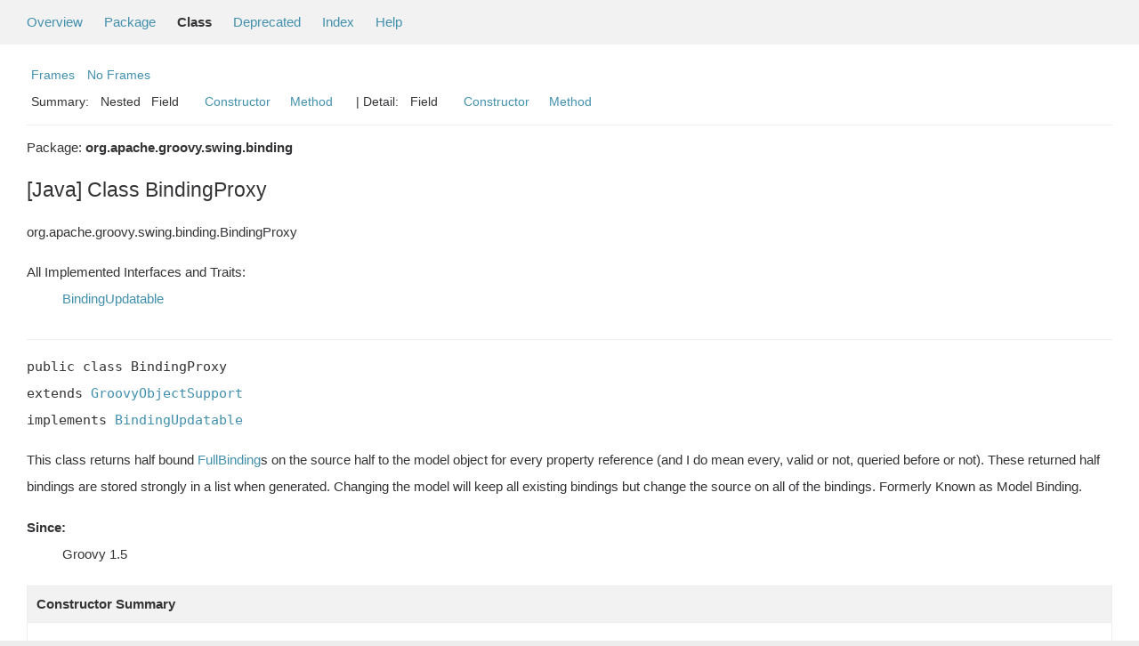

--- FILE ---
content_type: text/html; charset=UTF-8
request_url: https://docs.groovy-lang.org/docs/next/html/gapi/org/apache/groovy/swing/binding/BindingProxy.html
body_size: 3279
content:
<!--

     Licensed to the Apache Software Foundation (ASF) under one
     or more contributor license agreements.  See the NOTICE file
     distributed with this work for additional information
     regarding copyright ownership.  The ASF licenses this file
     to you under the Apache License, Version 2.0 (the
     "License"); you may not use this file except in compliance
     with the License.  You may obtain a copy of the License at

       http://www.apache.org/licenses/LICENSE-2.0

     Unless required by applicable law or agreed to in writing,
     software distributed under the License is distributed on an
     "AS IS" BASIS, WITHOUT WARRANTIES OR CONDITIONS OF ANY
     KIND, either express or implied.  See the License for the
     specific language governing permissions and limitations
     under the License.

-->
<!DOCTYPE HTML PUBLIC "-//W3C//DTD HTML 4.01 Transitional//EN" "http://www.w3.org/TR/html4/loose.dtd">
<!-- **************************************************************** -->
<!-- *  PLEASE KEEP COMPLICATED EXPRESSIONS OUT OF THESE TEMPLATES, * -->
<!-- *  i.e. only iterate & print data where possible. Thanks, Jez. * -->
<!-- **************************************************************** -->

<html>
<head>
    <!-- Generated by groovydoc -->
    <title>BindingProxy (Groovy 5.0.0-SNAPSHOT)</title>
    
    <meta http-equiv="Content-Type" content="text/html; charset=UTF-8">
    <link href="../../../../../groovy.ico" type="image/x-icon" rel="shortcut icon">
    <link href="../../../../../groovy.ico" type="image/x-icon" rel="icon">
    <link rel="stylesheet" type="text/css" href="https://docs.groovy-lang.org/docs/next/html/gapi/A.stylesheet.css.pagespeed.cf.1wQLXMRy19.css" title="Style">

<body class="center">
<script type="text/javascript">if(location.href.indexOf('is-external=true')==-1){parent.document.title="BindingProxy (Groovy 5.0.0-SNAPSHOT)";}</script>
<noscript>
    <div>JavaScript is disabled on your browser.</div>
</noscript>
<!-- ========= START OF TOP NAVBAR ======= -->
<div class="topNav"><a name="navbar_top">
    <!--   -->
</a><a href="#skip-navbar_top" title="Skip navigation links"></a><a name="navbar_top_firstrow">
    <!--   -->
</a>
    <ul class="navList" title="Navigation">
        <li><a href="../../../../../overview-summary.html">Overview</a></li>
        <li><a href="package-summary.html">Package</a></li>
        <li class="navBarCell1Rev">Class</li>
        <li><a href="../../../../../deprecated-list.html">Deprecated</a></li>
        <li><a href="../../../../../index-all.html">Index</a></li>
        <li><a href="../../../../../help-doc.html">Help</a></li>
    </ul>
</div>

<div class="subNav">
    <div>
        <ul class="navList">
            <li><a href="../../../../../index.html?org/apache/groovy/swing/binding/BindingProxy" target="_top">Frames</a></li>
            <li><a href="BindingProxy.html" target="_top">No Frames</a></li>
        </ul>
    </div>
    <div>
        <ul class="subNavList">
            <li>Summary:&nbsp;</li>
            Nested&nbsp;&nbsp;&nbsp;Field&nbsp;&nbsp;&nbsp;&nbsp;&nbsp;&nbsp;<li><a href="#constructor_summary">Constructor</a></li>&nbsp;&nbsp;&nbsp;<li><a href="#method_summary">Method</a></li>&nbsp;&nbsp;&nbsp;
        </ul>
        <ul class="subNavList">
            <li>&nbsp;|&nbsp;Detail:&nbsp;</li>
            Field&nbsp;&nbsp;&nbsp;&nbsp;&nbsp;&nbsp;<li><a href="#constructor_detail">Constructor</a></li>&nbsp;&nbsp;&nbsp;<li><a href="#method_detail">Method</a></li>&nbsp;&nbsp;&nbsp;
        </ul>
    </div>
    <a name="skip-navbar_top">
        <!--   -->
    </a></div>
<!-- ========= END OF TOP NAVBAR ========= -->

<!-- ======== START OF CLASS DATA ======== -->
<div class="header">

    <div class="subTitle">Package: <strong>org.apache.groovy.swing.binding</strong></div>

    <h2 title="[Java] Class BindingProxy" class="title">[Java] Class BindingProxy</h2>
</div>
<div class="contentContainer">
<ul class="inheritance">
<li><ul class="inheritance"></ul></li><li><ul class="inheritance"></ul></li><li>org.apache.groovy.swing.binding.BindingProxy
</ul>
<div class="description">
    <ul class="blockList">
        <li class="blockList">

            <dl>
                <dt>All Implemented Interfaces and Traits:</dt>
                <dd><a href='../../../../../org/apache/groovy/swing/binding/BindingUpdatable.html'>BindingUpdatable</a></dd>
            </dl>
    

            <!-- todo: direct known subclasses -->
            <hr>

<pre>public class BindingProxy
extends <a href='../../../../../groovy/lang/GroovyObjectSupport.html'>GroovyObjectSupport</a>
implements <a href='../../../../../org/apache/groovy/swing/binding/BindingUpdatable.html'>BindingUpdatable</a></pre>

    <p> This class returns half bound <a href='../../../../../org/apache/groovy/swing/binding/FullBinding.html' title='FullBinding'>FullBinding</a>s on the source half to the model
 object for every property reference (and I do mean every, valid or not, queried before or not). These returned
 half bindings are stored strongly in a list when generated.

 Changing the model will keep all existing bindings but change the source on all of the bindings.

 Formerly Known as Model Binding.
  <DL><DT><B>Since:</B></DT><DD>Groovy 1.5</DD></DL></p>

          </li>
    </ul>
</div>

<div class="summary">
    <ul class="blockList">
        <li class="blockList">
        <!-- =========== NESTED CLASS SUMMARY =========== -->
        

        <!-- =========== ENUM CONSTANT SUMMARY =========== -->
        
        <!-- =========== FIELD SUMMARY =========== -->
        

        <!-- =========== PROPERTY SUMMARY =========== -->
        

        <!-- =========== ELEMENT SUMMARY =========== -->
        

        
        <!-- ======== CONSTRUCTOR SUMMARY ======== -->
        <ul class="blockList">
                <li class="blockList"><a name="constructor_summary"><!--   --></a>
                    <h3>Constructor Summary</h3>
                    <ul class="blockList">
                    <table class="overviewSummary" border="0" cellpadding="3" cellspacing="0" summary="Constructors Summary table">
                        <caption><span>Constructors</span><span class="tabEnd">&nbsp;</span></caption>
                        <tr>
                            <th class="colFirst" scope="col">Constructor and description</th>
                        </tr>
                        
                        <tr class="altColor">
                            <td class="colFirst">
                                <code><strong><a href="#BindingProxy(java.lang.Object)">BindingProxy</a></strong>(<a href='https://docs.oracle.com/javase/11/docs/api/java.base/java/lang/Object.html' title='Object'>Object</a> model)</code><br></td>
                        </tr>
                        
                    </table>
                   </ul>
              </li>
        </ul>
        

        
        <!-- ========== METHOD SUMMARY =========== -->
        <ul class="blockList">
            
            <li class="blockList"><a name="method_summary"><!--   --></a>
                    <h3>Methods Summary</h3>
                    <ul class="blockList">
                    <table class="overviewSummary" border="0" cellpadding="3" cellspacing="0" summary="Methods Summary table">
                        <caption><span>Methods</span><span class="tabEnd">&nbsp;</span></caption>
                        <tr>
                            <th class="colFirst" scope="col">Type Params</th>
                            <th class="colLast" scope="col">Return Type</th>
                            <th class="colLast" scope="col">Name and description</th>
                        </tr>
                        
                        <tr class="altColor">
                            <td class="colFirst"><code></code></td>
                            <td class="colLast"><code>public&nbsp;void</code></td>
                            <td class="colLast"><code><strong><a href="#bind()">bind</a></strong>()</code><br></td>
                        </tr>
                        
                        <tr class="rowColor">
                            <td class="colFirst"><code></code></td>
                            <td class="colLast"><code>public&nbsp;<a href='https://docs.oracle.com/javase/11/docs/api/java.base/java/lang/Object.html' title='Object'>Object</a></code></td>
                            <td class="colLast"><code><strong><a href="#getModel()">getModel</a></strong>()</code><br></td>
                        </tr>
                        
                        <tr class="altColor">
                            <td class="colFirst"><code></code></td>
                            <td class="colLast"><code>public&nbsp;<a href='https://docs.oracle.com/javase/11/docs/api/java.base/java/lang/Object.html' title='Object'>Object</a></code></td>
                            <td class="colLast"><code><strong><a href="#getProperty(java.lang.String)">getProperty</a></strong>(<a href='https://docs.oracle.com/javase/11/docs/api/java.base/java/lang/String.html' title='String'>String</a> property)</code><br></td>
                        </tr>
                        
                        <tr class="rowColor">
                            <td class="colFirst"><code></code></td>
                            <td class="colLast"><code>public&nbsp;void</code></td>
                            <td class="colLast"><code><strong><a href="#rebind()">rebind</a></strong>()</code><br></td>
                        </tr>
                        
                        <tr class="altColor">
                            <td class="colFirst"><code></code></td>
                            <td class="colLast"><code>public&nbsp;void</code></td>
                            <td class="colLast"><code><strong><a href="#reverseUpdate()">reverseUpdate</a></strong>()</code><br></td>
                        </tr>
                        
                        <tr class="rowColor">
                            <td class="colFirst"><code></code></td>
                            <td class="colLast"><code>public&nbsp;void</code></td>
                            <td class="colLast"><code><strong><a href="#setModel(java.lang.Object)">setModel</a></strong>(<a href='https://docs.oracle.com/javase/11/docs/api/java.base/java/lang/Object.html' title='Object'>Object</a> model)</code><br></td>
                        </tr>
                        
                        <tr class="altColor">
                            <td class="colFirst"><code></code></td>
                            <td class="colLast"><code>public&nbsp;void</code></td>
                            <td class="colLast"><code><strong><a href="#setProperty(java.lang.String, java.lang.Object)">setProperty</a></strong>(<a href='https://docs.oracle.com/javase/11/docs/api/java.base/java/lang/String.html' title='String'>String</a> property, <a href='https://docs.oracle.com/javase/11/docs/api/java.base/java/lang/Object.html' title='Object'>Object</a> value)</code><br></td>
                        </tr>
                        
                        <tr class="rowColor">
                            <td class="colFirst"><code></code></td>
                            <td class="colLast"><code>public&nbsp;void</code></td>
                            <td class="colLast"><code><strong><a href="#unbind()">unbind</a></strong>()</code><br></td>
                        </tr>
                        
                        <tr class="altColor">
                            <td class="colFirst"><code></code></td>
                            <td class="colLast"><code>public&nbsp;void</code></td>
                            <td class="colLast"><code><strong><a href="#update()">update</a></strong>()</code><br></td>
                        </tr>
                        
                    </table>
                   </ul>
              </li>
            
            <li class="blockList"><a name="method_summary"><!--   --></a>
                    <h3>Inherited Methods Summary</h3>
                    <ul class="blockList">
                    <table class="overviewSummary" border="0" cellpadding="3" cellspacing="0" summary="Inherited Methods Summary table">
                        <caption><span>Inherited Methods</span><span class="tabEnd">&nbsp;</span></caption>
                        <tr>
                            <th class="colFirst" scope="col">Methods inherited from class</th>
                            <th class="colLast" scope="col">Name</th>
                        </tr>
                        
                        <tr class="altColor">
                            <td class="colFirst"><code>class <a href='../../../../../groovy/lang/GroovyObjectSupport.html'>GroovyObjectSupport</a></code></td>
                            <td class="colLast"><code><a href='../../../../../groovy/lang/GroovyObjectSupport.html#getMetaClass()'>getMetaClass</a>, <a href='../../../../../groovy/lang/GroovyObjectSupport.html#setMetaClass(groovy.lang.MetaClass)'>setMetaClass</a></code></td>
                        </tr>
                    </table>
                   </ul>
              </li>
                
        </ul>
        
    </li>
    </ul>
</div>

<div class="details">
    <ul class="blockList">
        <li class="blockList">
           

            

            

            

            
            <!-- =========== CONSTRUCTOR DETAIL =========== -->
            <ul class="blockList">
                <li class="blockList"><a name="constructor_detail">
                    <!--   -->
                </a>
                    <h3>Constructor Detail</h3>
                    
                        <a name="BindingProxy(java.lang.Object)"><!-- --></a>
                        <ul class="blockListLast">
                            <li class="blockList">
                                <h4>public&nbsp;<strong>BindingProxy</strong>(<a href='https://docs.oracle.com/javase/11/docs/api/java.base/java/lang/Object.html' title='Object'>Object</a> model)</h4>
                                <p></p>
                            </li>
                        </ul>
                    
                </li>
            </ul>
            


            
            <!-- =========== METHOD DETAIL =========== -->
            <ul class="blockList">
                <li class="blockList"><a name="method_detail">
                    <!--   -->
                </a>
                    <h3>Method Detail</h3>
                    
                        <a name="bind()"><!-- --></a>
                        <ul class="blockListLast">
                            <li class="blockList">
                                <h4>@<a href='https://docs.oracle.com/javase/11/docs/api/java.base/java/lang/Override.html' title='Override'>Override</a><br>public&nbsp;void <strong>bind</strong>()</h4>
                                <p></p>
                            </li>
                        </ul>
                    
                        <a name="getModel()"><!-- --></a>
                        <ul class="blockListLast">
                            <li class="blockList">
                                <h4>public&nbsp;<a href='https://docs.oracle.com/javase/11/docs/api/java.base/java/lang/Object.html' title='Object'>Object</a> <strong>getModel</strong>()</h4>
                                <p></p>
                            </li>
                        </ul>
                    
                        <a name="getProperty(java.lang.String)"><!-- --></a>
                        <ul class="blockListLast">
                            <li class="blockList">
                                <h4>@<a href='https://docs.oracle.com/javase/11/docs/api/java.base/java/lang/Override.html' title='Override'>Override</a><br>public&nbsp;<a href='https://docs.oracle.com/javase/11/docs/api/java.base/java/lang/Object.html' title='Object'>Object</a> <strong>getProperty</strong>(<a href='https://docs.oracle.com/javase/11/docs/api/java.base/java/lang/String.html' title='String'>String</a> property)</h4>
                                <p></p>
                            </li>
                        </ul>
                    
                        <a name="rebind()"><!-- --></a>
                        <ul class="blockListLast">
                            <li class="blockList">
                                <h4>@<a href='https://docs.oracle.com/javase/11/docs/api/java.base/java/lang/Override.html' title='Override'>Override</a><br>public&nbsp;void <strong>rebind</strong>()</h4>
                                <p></p>
                            </li>
                        </ul>
                    
                        <a name="reverseUpdate()"><!-- --></a>
                        <ul class="blockListLast">
                            <li class="blockList">
                                <h4>@<a href='https://docs.oracle.com/javase/11/docs/api/java.base/java/lang/Override.html' title='Override'>Override</a><br>public&nbsp;void <strong>reverseUpdate</strong>()</h4>
                                <p></p>
                            </li>
                        </ul>
                    
                        <a name="setModel(java.lang.Object)"><!-- --></a>
                        <ul class="blockListLast">
                            <li class="blockList">
                                <h4>public&nbsp;void <strong>setModel</strong>(<a href='https://docs.oracle.com/javase/11/docs/api/java.base/java/lang/Object.html' title='Object'>Object</a> model)</h4>
                                <p></p>
                            </li>
                        </ul>
                    
                        <a name="setProperty(java.lang.String, java.lang.Object)"><!-- --></a>
                        <ul class="blockListLast">
                            <li class="blockList">
                                <h4>@<a href='https://docs.oracle.com/javase/11/docs/api/java.base/java/lang/Override.html' title='Override'>Override</a><br>public&nbsp;void <strong>setProperty</strong>(<a href='https://docs.oracle.com/javase/11/docs/api/java.base/java/lang/String.html' title='String'>String</a> property, <a href='https://docs.oracle.com/javase/11/docs/api/java.base/java/lang/Object.html' title='Object'>Object</a> value)</h4>
                                <p></p>
                            </li>
                        </ul>
                    
                        <a name="unbind()"><!-- --></a>
                        <ul class="blockListLast">
                            <li class="blockList">
                                <h4>@<a href='https://docs.oracle.com/javase/11/docs/api/java.base/java/lang/Override.html' title='Override'>Override</a><br>public&nbsp;void <strong>unbind</strong>()</h4>
                                <p></p>
                            </li>
                        </ul>
                    
                        <a name="update()"><!-- --></a>
                        <ul class="blockListLast">
                            <li class="blockList">
                                <h4>@<a href='https://docs.oracle.com/javase/11/docs/api/java.base/java/lang/Override.html' title='Override'>Override</a><br>public&nbsp;void <strong>update</strong>()</h4>
                                <p></p>
                            </li>
                        </ul>
                    
                </li>
            </ul>
            
        </li>
    </ul>
</div>

<!-- ========= END OF CLASS DATA ========= -->
<!-- ======= START OF BOTTOM NAVBAR ====== -->
<div class="bottomNav"><a name="navbar_bottom">
    <!--   -->
</a><a href="#skip-navbar_bottom" title="Skip navigation links"></a><a name="navbar_bottom_firstrow">
    <!--   -->
</a>
    <ul class="navList" title="Navigation">
        <li><a href="../../../../../overview-summary.html">Overview</a></li>
        <li><a href="package-summary.html">Package</a></li>
        <li class="navBarCell1Rev">Class</li>
        <li><a href="../../../../../deprecated-list.html">Deprecated</a></li>
        <li><a href="../../../../../index-all.html">Index</a></li>
        <li><a href="../../../../../help-doc.html">Help</a></li>
    </ul>
</div>

<div class="subNav">
    <div>
        <ul class="navList">
            <li><a href="../../../../../index.html?org/apache/groovy/swing/binding/BindingProxy" target="_top">Frames</a></li>
            <li><a href="BindingProxy.html" target="_top">No Frames</a></li>
        </ul>
    </div>
    <div>
        <ul class="subNavList">
            <li>Summary:&nbsp;</li>
            Nested&nbsp;&nbsp;&nbsp;Field&nbsp;&nbsp;&nbsp;&nbsp;&nbsp;&nbsp;<li><a href="#constructor_summary">Constructor</a></li>&nbsp;&nbsp;&nbsp;<li><a href="#method_summary">Method</a></li>&nbsp;&nbsp;&nbsp;
        </ul>
        <ul class="subNavList">
            <li>&nbsp;|&nbsp;Detail:&nbsp;</li>
            Field&nbsp;&nbsp;&nbsp;&nbsp;&nbsp;&nbsp;<li><a href="#constructor_detail">Constructor</a></li>&nbsp;&nbsp;&nbsp;<li><a href="#method_detail">Method</a></li>&nbsp;&nbsp;&nbsp;
        </ul>
    </div>
    <p>Copyright &copy; 2003-2025 The Apache Software Foundation. All rights reserved.</p>
    <a name="skip-navbar_bottom">
        <!--   -->
    </a>
    </div>
</div>
<!-- ======== END OF BOTTOM NAVBAR ======= -->
</body>
</html>
